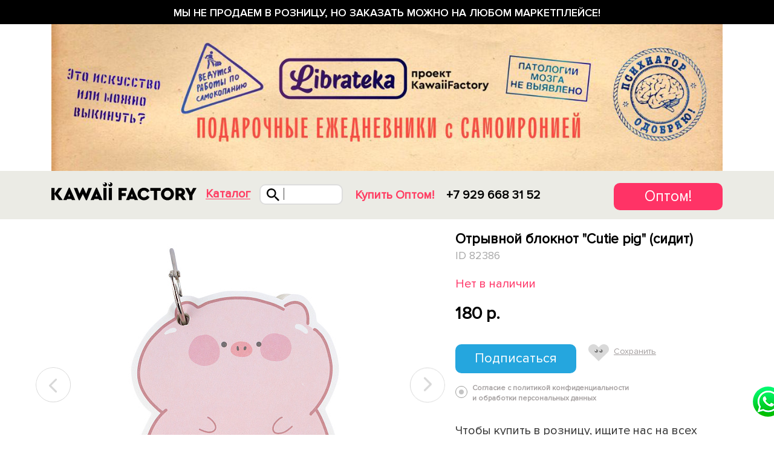

--- FILE ---
content_type: text/html; charset=UTF-8
request_url: https://www.kawaiifactory.ru/product/otryvnoy-bloknot-cutie-pig-sidit/
body_size: 11754
content:
<!DOCTYPE html>
<html lang="ru">
<head>
    <meta charset="utf-8">
    <meta http-equiv="X-UA-Compatible" content="IE=edge">
    <meta name="viewport" content="width=device-width, initial-scale=1.0, maximum-scale=1.0, user-scalable=0"/>
    <meta name="apple-mobile-web-app-capable" content="yes"/>
    <meta name="google-site-verification" content="a-zEMwizV4J3TmmqTQTICe-m2h9MsHpPSyJMQHF2s2k"/>
    <meta name="yandex-verification" content="ec13de06e77b0cfb" />
    <link rel="shortcut icon" href="/favicon.ico" type="image/x-icon">

    <link rel="manifest" href="/manifest.json">
    <meta name="msapplication-TileColor" content="#ffffff">
    <meta name="msapplication-TileImage" content="/ms-icon-144x144.png">
    <meta name="theme-color" content="#ffffff">

            <link rel="amphtml" href="https://www.kawaiifactory.ru/amp/product/otryvnoy-bloknot-cutie-pig-sidit/">
            
    <title>Отрывной блокнот Cutie pig (сидит) - купить в интернет магазине в Москве</title>
    <meta http-equiv="Content-Type" content="text/html; charset=UTF-8" />
<meta name="description" content="Отрывной блокнот Cutie pig (сидит) в наличии. Доставка по Москве и по России от 250 руб. Самовывоз в Москве из магазина бесплатно. Телефон интернет-магазина 8 (495) 540-57-36." />
<link href="/bitrix/cache/css/s3/retail_kawaii_19/page_9567f3d9d44b081e73fa768aeb334552/page_9567f3d9d44b081e73fa768aeb334552_v1.css?173686093124592" type="text/css"  rel="stylesheet" />
<link href="/bitrix/cache/css/s3/retail_kawaii_19/template_3d800b176b247f829c00abce8c3ae8ed/template_3d800b176b247f829c00abce8c3ae8ed_v1.css?1736860843726718" type="text/css"  data-template-style="true" rel="stylesheet" />
<script>if(!window.BX)window.BX={};if(!window.BX.message)window.BX.message=function(mess){if(typeof mess==='object'){for(let i in mess) {BX.message[i]=mess[i];} return true;}};</script>
<script>(window.BX||top.BX).message({"JS_CORE_LOADING":"Загрузка...","JS_CORE_NO_DATA":"- Нет данных -","JS_CORE_WINDOW_CLOSE":"Закрыть","JS_CORE_WINDOW_EXPAND":"Развернуть","JS_CORE_WINDOW_NARROW":"Свернуть в окно","JS_CORE_WINDOW_SAVE":"Сохранить","JS_CORE_WINDOW_CANCEL":"Отменить","JS_CORE_WINDOW_CONTINUE":"Продолжить","JS_CORE_H":"ч","JS_CORE_M":"м","JS_CORE_S":"с","JSADM_AI_HIDE_EXTRA":"Скрыть лишние","JSADM_AI_ALL_NOTIF":"Показать все","JSADM_AUTH_REQ":"Требуется авторизация!","JS_CORE_WINDOW_AUTH":"Войти","JS_CORE_IMAGE_FULL":"Полный размер"});</script>

<script src="/bitrix/js/main/core/core.min.js?1719272847225422"></script>

<script>BX.Runtime.registerExtension({"name":"main.core","namespace":"BX","loaded":true});</script>
<script>BX.setJSList(["\/bitrix\/js\/main\/core\/core_ajax.js","\/bitrix\/js\/main\/core\/core_promise.js","\/bitrix\/js\/main\/polyfill\/promise\/js\/promise.js","\/bitrix\/js\/main\/loadext\/loadext.js","\/bitrix\/js\/main\/loadext\/extension.js","\/bitrix\/js\/main\/polyfill\/promise\/js\/promise.js","\/bitrix\/js\/main\/polyfill\/find\/js\/find.js","\/bitrix\/js\/main\/polyfill\/includes\/js\/includes.js","\/bitrix\/js\/main\/polyfill\/matches\/js\/matches.js","\/bitrix\/js\/ui\/polyfill\/closest\/js\/closest.js","\/bitrix\/js\/main\/polyfill\/fill\/main.polyfill.fill.js","\/bitrix\/js\/main\/polyfill\/find\/js\/find.js","\/bitrix\/js\/main\/polyfill\/matches\/js\/matches.js","\/bitrix\/js\/main\/polyfill\/core\/dist\/polyfill.bundle.js","\/bitrix\/js\/main\/core\/core.js","\/bitrix\/js\/main\/polyfill\/intersectionobserver\/js\/intersectionobserver.js","\/bitrix\/js\/main\/lazyload\/dist\/lazyload.bundle.js","\/bitrix\/js\/main\/polyfill\/core\/dist\/polyfill.bundle.js","\/bitrix\/js\/main\/parambag\/dist\/parambag.bundle.js"]);
</script>
<script>BX.Runtime.registerExtension({"name":"ui.dexie","namespace":"BX.Dexie3","loaded":true});</script>
<script>BX.Runtime.registerExtension({"name":"ls","namespace":"window","loaded":true});</script>
<script>BX.Runtime.registerExtension({"name":"fx","namespace":"window","loaded":true});</script>
<script>BX.Runtime.registerExtension({"name":"fc","namespace":"window","loaded":true});</script>
<script>(window.BX||top.BX).message({"LANGUAGE_ID":"ru","FORMAT_DATE":"DD.MM.YYYY","FORMAT_DATETIME":"DD.MM.YYYY HH:MI:SS","COOKIE_PREFIX":"BITRIX_SM","SERVER_TZ_OFFSET":"10800","UTF_MODE":"Y","SITE_ID":"s3","SITE_DIR":"\/","USER_ID":"","SERVER_TIME":1769102557,"USER_TZ_OFFSET":0,"USER_TZ_AUTO":"Y","bitrix_sessid":"7580f7489f3d559f6f0fd9097aa707f7"});</script>


<script  src="/bitrix/cache/js/s3/retail_kawaii_19/kernel_main/kernel_main_v1.js?1757522595155575"></script>
<script src="/bitrix/js/ui/dexie/dist/dexie3.bundle.min.js?169770075888274"></script>
<script src="/bitrix/js/main/core/core_ls.min.js?16808642817365"></script>
<script src="/bitrix/js/main/core/core_frame_cache.min.js?171927270911210"></script>
<script>BX.setJSList(["\/bitrix\/js\/main\/core\/core_fx.js","\/bitrix\/js\/main\/session.js","\/bitrix\/js\/main\/pageobject\/pageobject.js","\/bitrix\/js\/main\/core\/core_window.js","\/bitrix\/js\/main\/date\/main.date.js","\/bitrix\/js\/main\/core\/core_date.js","\/bitrix\/js\/main\/utils.js","\/local\/templates\/retail_kawaii_19\/components\/bitrix\/catalog.element\/detail_page\/script.js","\/assets\/js\/jquery-2.1.1.min.js","\/assets\/retail_kawaii\/js\/jquery-ui.min.js","\/assets\/js\/jquery-migrate-1.2.1.min.js","\/assets\/js\/jquery.cookie.js","\/assets\/js\/zoomsl-3.0.min.js","\/assets\/js\/underscore-min.js","\/assets\/bootstrap\/js\/bootstrap.min.js","\/assets\/js\/jquery.mobile.touch.js","\/assets\/js\/jquery.touchSwipe.min.js","\/assets\/js\/GTools.js","\/assets\/js\/GModal.js","\/assets\/bootstrap-datepicker\/js\/bootstrap-datepicker.js","\/assets\/js\/jquery.lightbox_mx.min.js","\/assets\/js\/jquery.maskedinput.js","\/assets\/js\/jquery.rotate.js","\/assets\/bootstrap-datepicker\/js\/locales\/bootstrap-datepicker.ru.js","\/assets\/js\/jquery.form.min.js","\/assets\/js\/responsive.js","\/assets\/retail_kawaii\/js\/fixed_menu.js","\/assets\/js\/slick.js","\/assets\/js\/loader.js","\/assets\/js\/social-tools.js","\/assets\/js\/tooltip.js","\/assets\/js\/carousel.js","\/assets\/js\/site.js","\/assets\/js\/mobile_menu.js","\/assets\/js\/desktop_menu.js","\/assets\/js\/filter.js","\/assets\/js\/sort.js","\/assets\/js\/basket.js","\/assets\/js\/checkout.js","\/assets\/js\/magaziny.js","\/assets\/js\/form.js","\/assets\/js\/personal.js","\/assets\/js\/lookbook.js","\/assets\/js\/favorites.js","\/assets\/js\/seo.js","\/assets\/js\/partner_page.js","\/assets\/js\/yura.js","\/assets\/js\/script.js","\/local\/templates\/retail_kawaii_19\/js\/jquery.form-validator.min.js","\/local\/templates\/retail_kawaii_19\/js\/jquery-match-height.js","\/local\/templates\/retail_kawaii_19\/js\/jquery.paroller.min.js","\/local\/templates\/retail_kawaii_19\/js\/retail_19.js","\/local\/templates\/retail_kawaii_19\/js\/dev.js"]);</script>
<script>BX.setCSSList(["\/local\/templates\/retail_kawaii_19\/components\/bitrix\/catalog.element\/detail_page\/style.css","\/assets\/bootstrap\/css\/bootstrap.min.css","\/assets\/bootstrap\/css\/bootstrap-theme.css","\/assets\/css\/font-awesome\/font-awesome.css","\/assets\/owl.carousel.css","\/assets\/icons.css","\/assets\/template_styles.css","\/assets\/opt_styles.css","\/assets\/css_eug.css","\/assets\/retail_kawaii\/css\/menu.css","\/assets\/new_css_eug.css","\/assets\/retail_css.css","\/assets\/partner_landing.css","\/assets\/artem_styles.css","\/assets\/retail_kawaii\/css\/checkout.css","\/assets\/css_kr.css","\/assets\/oleg_style.css","\/assets\/new_footer.css","\/assets\/retail_kawaii\/css\/xs.css","\/assets\/retail_kawaii\/css\/sm.css","\/assets\/retail_kawaii\/css\/xsm.css","\/assets\/retail_kawaii\/css\/md.css","\/assets\/retail_kawaii\/css\/lg.css","\/assets\/retail_kawaii\/css\/xlg.css","\/assets\/css\/slick.css","\/assets\/css_yura.css","\/local\/templates\/retail_kawaii_19\/css\/retail_19.css","\/local\/templates\/retail_kawaii_19\/css\/dev.css","\/local\/templates\/retail_kawaii_19\/components\/bitrix\/news.list\/menuInFooter\/style.css","\/local\/templates\/retail_kawaii_19\/styles.css","\/local\/templates\/retail_kawaii_19\/template_styles.css"]);</script>
<script>
bxSession.Expand('7580f7489f3d559f6f0fd9097aa707f7.a65685abc51e900fc7bf66dddfed0c6bafec4b7d9392cc0fa794601871c463c0');
</script>



<script  src="/bitrix/cache/js/s3/retail_kawaii_19/template_96238620ad87ab82fe7072af14e97c48/template_96238620ad87ab82fe7072af14e97c48_v1.js?17368608431079833"></script>
<script  src="/bitrix/cache/js/s3/retail_kawaii_19/page_f87e543b3f915ea99878c80df97b532d/page_f87e543b3f915ea99878c80df97b532d_v1.js?173686093158177"></script>
<script>var _ba = _ba || []; _ba.push(["aid", "d0dad10495b46ce73f8fcaa37e23ff0b"]); _ba.push(["host", "www.kawaiifactory.ru"]); (function() {var ba = document.createElement("script"); ba.type = "text/javascript"; ba.async = true;ba.src = (document.location.protocol == "https:" ? "https://" : "http://") + "bitrix.info/ba.js";var s = document.getElementsByTagName("script")[0];s.parentNode.insertBefore(ba, s);})();</script>


    
    
    
            <!-- Google Tag Manager -->
        <script>(function(w,d,s,l,i){w[l]=w[l]||[];w[l].push({'gtm.start':
                    new Date().getTime(),event:'gtm.js'});var f=d.getElementsByTagName(s)[0],
                j=d.createElement(s),dl=l!='dataLayer'?'&l='+l:'';j.async=true;j.src=
                'https://www.googletagmanager.com/gtm.js?id='+i+dl;f.parentNode.insertBefore(j,f);
            })(window,document,'script','dataLayer','GTM-564FXBL');</script>
        <!-- End Google Tag Manager -->
        

</head>

<body>

<style>
	.buttonHeader {
	    float: right;
	    display: block;
	    width: 180px;
	    height: 45px;
	    background: #FF3366;
	    border-radius: 10px;
	    font-size: 25px;
	    color: #FFFFFF !important;
	    text-align: center;
	    line-height: 45px;
	    text-decoration: none !important;
	}

	.rt_header_conf_header {
	    float: right;
	    padding-top: 20px;
	}

	@media (max-width: 608px) {
		.buttonHeader {
	    	width: 90px;
		}
	}
</style>

    <!-- Google Tag Manager (noscript) -->
    <noscript><iframe src="https://www.googletagmanager.com/ns.html?id=GTM-564FXBL"
                      height="0" width="0" style="display:none;visibility:hidden"></iframe></noscript>
    <!-- End Google Tag Manager (noscript) -->

<div class="container-fluid hidden-xs hidden-sm">
    <div class="row">
            </div>
</div>


<div class="black_friday">
	Мы не продаем в розницу, но заказать можно на любом маркетплейсе!
</div>
<div class="banner-top">
    <div class="container">
        <a href="https://librateka.ru/" target="_blank">
            <img src="/img/banner-top-mobile.jpg" width="500" height="388" class="banner-top__mobile" alt="">
            <img src="/img/banner-top-desktop.jpg" width="1280" height="280" class="banner-top__desktop" alt="">
        </a>
    </div>
</div>

<div class="mainMenu " data-page="/product/otryvnoy-bloknot-cutie-pig-sidit/">
    
    <div class="retail_kawaii">
        <div class="retailFirstLayer col-xs-100">

            <div class="container retailServiceMenu">
                <div class="row menu_container_for_mobile">
                    <div class="visible-xs mob_loated">
                        <div id="menuToggleRetailNew" class="mobile_menu_icon"></div>
                    </div>
                    <div class="logoContainerScrolled logo_scrolled_container">
                                                <div class="logo_top">
    <a href="/" class="logo" title="Милые вещи, подарки и аксессуары">
        <img src="/img/footer_logo.svg"
             class="img-responsive" alt="Интернет-магазин модных подарков и аксессуаров"/>
    </a>
</div>

                                                                                <div class="catalog_modal">
                                <a href="javascript:void(0);">
    Каталог
</a>                            </div>

                                                        <div class="search_header">
                                <div class="search_button"></div>

                                <div class="search_lite"></div>
                                <div class="ovl_search_top">
                                    <div class="search_contenter">
                                        <div class="top_cont_form">
                                            <form action="" id="searching" >
                                                <input type="search" name="q" placeholder="Искать, например, единорога" value="">
                                                <a href="#" class="find_more">Показать все</a>
                                            </form>
                                            <button class="close_mob_search"></button>
                                        </div>
                                        <div class="searchAjaxBlock"></div>
                                    </div>
                                </div>

                            </div>
                        
                                            </div>

                                                                    <div class="menu_link_pages">
                            <!-- <div class="menu_link">
    <a href="/magaziny/">
        Магазины
    </a>
</div> -->
<div class="menu_link optMenuItem">
    <a href="/partner/optovye-prodazhi/" class="linkOptJs">
        Купить Оптом!
    </a>
</div>
                        </div>
                    
                    <!--<div class="phone_header">
    <a href="tel:8 495 540 5736">
        8 495 540 5736
    </a>
    <div class="callMeOpen">
        Вам перезвонить?
    </div>
</div>
-->
<div class="phone_header">
    <a href="tel:+79296683152">
        +7 929 668 31 52
    </a>
</div>

                    <div class="rt_header_conf_header">
                    	<a href="/partner/optovye-prodazhi/" class="buttonHeader">Оптом!</a>
                    <!--
                                                <div class="menu_link ">
                            <a href="#" class="personMan autorization"><span class="pull-left">Вход</span><span class="top_user_block pull-right"></span></a>                        </div>

                                                                                                            <div class="fav_info">
                                <a class="to-favorites" href="javascript:void(0)">
                                                                    </a>
                            </div>
                        
                                                <div class="basket_top">
                                                    </div>
                    -->
                    </div>
                </div>
                                    <div class="optDetailMenu">
                        
<div class="row">
                <div class="col-xs-100">
                <a href="/partner/optovye-prodazhi/" class="title_cat_rlt">
                    Как купить подарки и аксессуары оптом?                </a>
                                    <div class="row">
                                                    <div class="col-md-25 col-sm-100 one_rows">
                                                                                                    <ul class="rtl_menu">
                                                                                    <li>
                                                <a href="/partner/noski-optom/" >
                                                    Носки оптом                                                </a>
                                            </li>
                                                                                    <li>
                                                <a href="/partner/sladkie-podarki-optom/" >
                                                    Сладкие подарки оптом                                                </a>
                                            </li>
                                                                                    <li>
                                                <a href="/partner/ryukzaki-optom/" >
                                                    Рюкзаки оптом                                                </a>
                                            </li>
                                                                                    <li>
                                                <a href="/partner/sumki-optom/" >
                                                    Сумки оптом                                                </a>
                                            </li>
                                                                                    <li>
                                                <a href="/partner/zonty-optom/" >
                                                    Зонты оптом                                                </a>
                                            </li>
                                                                                    <li>
                                                <a href="/partner/mobilnye-aksessuary-optom/" >
                                                    Мобильные аксессуары оптом                                                </a>
                                            </li>
                                                                                    <li>
                                                <a href="/partner/koshelki-optom/" >
                                                    Кошельки оптом                                                </a>
                                            </li>
                                                                                    <li>
                                                <a href="/partner/shapki-optom/" >
                                                    Шапки оптом                                                </a>
                                            </li>
                                                                            </ul>
                                                            </div>
                                                    <div class="col-md-25 col-sm-100 one_rows">
                                                                                                    <ul class="rtl_menu">
                                                                                    <li>
                                                <a href="/partner/sharfy-optom/" >
                                                    Шарфы оптом                                                </a>
                                            </li>
                                                                                    <li>
                                                <a href="/partner/zimnie-shapki-optom/" >
                                                    Зимние шапки оптом                                                </a>
                                            </li>
                                                                                    <li>
                                                <a href="/partner/varezhki-i-perchatki-optom/" >
                                                    Варежки и перчатки оптом                                                </a>
                                            </li>
                                                                                    <li>
                                                <a href="/partner/domashnie-tapochki-optom/" >
                                                    Домашние тапочки оптом                                                </a>
                                            </li>
                                                                                    <li>
                                                <a href="/partner/kepki-optom/" >
                                                    Кепки оптом                                                </a>
                                            </li>
                                                                                    <li>
                                                <a href="/partner/konteynery-dlya-linz-optom/" >
                                                    Контейнеры для линз оптом                                                </a>
                                            </li>
                                                                                    <li>
                                                <a href="/partner/flesh-tatu-optom/" >
                                                    Флеш тату оптом                                                </a>
                                            </li>
                                                                                    <li>
                                                <a href="/partner/avtorskie-podarki-optom/" >
                                                    Авторские подарки оптом                                                </a>
                                            </li>
                                                                                    <li>
                                                <a href="/partner/podarochnye-nabory-optom/" >
                                                    Подарочные наборы оптом                                                </a>
                                            </li>
                                                                                    <li>
                                                <a href="/partner/svitshoty-optom/" >
                                                    Свитшоты оптом                                                </a>
                                            </li>
                                                                            </ul>
                                                            </div>
                                                    <div class="col-md-25 col-sm-100 one_rows">
                                                                                                    <ul class="rtl_menu">
                                                                                    <li>
                                                <a href="/partner/kantselyariya-optom/" >
                                                    Канцелярия оптом                                                </a>
                                            </li>
                                                                                    <li>
                                                <a href="/partner/oblozhki-dlya-dokumentov-optom/" >
                                                    Обложки для документов оптом                                                </a>
                                            </li>
                                                                                    <li>
                                                <a href="/partner/podarki-dlya-zhenshchin-optom/" >
                                                    Подарки для женщин оптом                                                </a>
                                            </li>
                                                                                    <li>
                                                <a href="/partner/podarki-dlya-muzhchin-optom/" >
                                                    Подарки для мужчин оптом                                                </a>
                                            </li>
                                                                                    <li>
                                                <a href="/partner/podarki-dlya-doma-optom/" >
                                                    Подарки для дома оптом                                                </a>
                                            </li>
                                                                                    <li>
                                                <a href="/partner/detskie-podarki-optom/" >
                                                    Детские подарки оптом                                                </a>
                                            </li>
                                                                                    <li>
                                                <a href="/partner/znachki-optom/" >
                                                    Значки оптом                                                </a>
                                            </li>
                                                                                    <li>
                                                <a href="/partner/kisti-dlya-makiyaja-optom/" >
                                                    Кисти для макияжа оптом                                                </a>
                                            </li>
                                                                                    <li>
                                                <a href="/partner/kosmeticheskiye-povyazki-optom/" >
                                                    Косметические повязки оптом                                                </a>
                                            </li>
                                                                            </ul>
                                                            </div>
                                                    <div class="col-md-25 col-sm-100 one_rows">
                                                                                                    <ul class="rtl_menu">
                                                                                    <li>
                                                <a href="/partner/myagkie-igrushki-antistress-optom/" >
                                                    Мягкие игрушки оптом                                                </a>
                                            </li>
                                                                                    <li>
                                                <a href="/partner/podushki-dlya-puteshestviy-optom/" >
                                                    Подушки для путешествий оптом                                                </a>
                                            </li>
                                                                                    <li>
                                                <a href="/partner/kruzhki-optom/" >
                                                    Кружки оптом                                                </a>
                                            </li>
                                                                                    <li>
                                                <a href="/partner/maski-dlya-sna-optom/" >
                                                    Маски для сна оптом                                                </a>
                                            </li>
                                                                                    <li>
                                                <a href="/partner/ochki-optom/" >
                                                    Солнцезащитные очки оптом                                                </a>
                                            </li>
                                                                                    <li>
                                                <a href="/partner/podarki-na-23-fevralya-optom/" >
                                                    Подарки на 23 февраля оптом!                                                </a>
                                            </li>
                                                                                    <li>
                                                <a href="/partner/maski-dlya-litsa-optom/" >
                                                    Маски для лица оптом                                                </a>
                                            </li>
                                                                                    <li>
                                                <a href="/partner/podarki-na-8-marta-optom/" >
                                                    Подарки на 8 марта оптом                                                </a>
                                            </li>
                                                                                    <li>
                                                <a href="/partner/podarki-na-14-fevralya-optom/" >
                                                    Подарки на 14 февраля оптом                                                </a>
                                            </li>
                                                                            </ul>
                                                            </div>
                                            </div>
                            </div>
            </div>

                    </div>
                            </div>

        </div>
    </div>
    <div class="mobileMenuPopDown"></div>

</div>

    <div class="content margin_top_with_top_banner_xs" style="margin-top:47px;">



    <div class="container">
            </div>








    <div class="area_ajax">
                <div class="container" itemscope itemtype="http://schema.org/Product">
        
<div class="open_product">
    <div class="center_cnt">
        
        <ul class="slider_fullw">
                        <li>
                <img src="/upload/resize_cache/iblock/adf/500_500_1/adf835ea28bbf6671d19960aa046449d.jpg" alt="Отрывной блокнот &quot;Cutie pig&quot; (сидит)">
            </li>
                                        <li>
                    <img src="/upload/resize_cache/iblock/9b4/500_500_1/9b48290e6ec2a8e4a5ea030504f67785.jpg" alt="Отрывной блокнот &quot;Cutie pig&quot; (сидит)">
                </li>
                            <li>
                    <img src="/upload/resize_cache/iblock/274/500_500_1/27423d8a26f9a8622aa026e8053dfc7d.jpg" alt="Отрывной блокнот &quot;Cutie pig&quot; (сидит)">
                </li>
                            <li>
                    <img src="/upload/resize_cache/iblock/b2f/500_500_1/b2f71b8a13845c3d49eb9139cf98f9df.jpg" alt="Отрывной блокнот &quot;Cutie pig&quot; (сидит)">
                </li>
                            <li>
                    <img src="/upload/resize_cache/iblock/c57/500_500_1/c57e5033c281aef97d170418bee4d0b7.jpg" alt="Отрывной блокнот &quot;Cutie pig&quot; (сидит)">
                </li>
                            <li>
                    <img src="/upload/resize_cache/iblock/480/500_500_1/4800f33dce8d35e504c35221c35795a4.jpg" alt="Отрывной блокнот &quot;Cutie pig&quot; (сидит)">
                </li>
                            <li>
                    <img src="/upload/resize_cache/iblock/588/500_500_1/588ee812815083e22a54240d506cdb02.jpg" alt="Отрывной блокнот &quot;Cutie pig&quot; (сидит)">
                </li>
                            <li>
                    <img src="/upload/resize_cache/iblock/98f/500_500_1/98f135086a77ddb6e54dddc72e7a9c24.jpg" alt="Отрывной блокнот &quot;Cutie pig&quot; (сидит)">
                </li>
                            <li>
                    <img src="/upload/resize_cache/iblock/98f/500_500_1/98ffaa19a08566701c4c25bf5a3ccded.jpg" alt="Отрывной блокнот &quot;Cutie pig&quot; (сидит)">
                </li>
                    </ul>

        <div class="fullw_sm_slider">
            <ul class="sm_slider">
                                                            </ul>
        </div>
    </div>
    <div class="product_big_desc">
        <h1 itemprop="name">Отрывной блокнот &quot;Cutie pig&quot; (сидит)</h1>
        <div class="idProduct">
            ID 82386        </div>
        <div class="countProductInform">
            <span class="stat_in_small">Нет в наличии</span>
        </div>
        <div class="rt_config" itemprop="offers" itemscope itemtype="http://schema.org/Offer">
            <meta itemprop="priceCurrency" content="RUB">
                        <meta itemprop="price" content="180">

            <div class="price_bln">
                <span class="price_num  ">
                                        180 p.                                    </span>
            </div>
            
                        <!--div class="already_long">
                <p>Этот товар еще производится или в пути.<br /> Примерная дата поставки: <b></*?= $dateNext */?>
                        .</b><br />
                    Если вы оставите вашу почту, мы пришлем<br /> вам уведомление, когда товар поступит в<br />
                    продажу.</p>
            </div-->
                        <div class="subscribe_email">
                <div class="long_inp">
                    	<span id="subscribeOnProduct"
			class=""
			data-item="82386"
			style="">
		<span>
			Подписаться		</span>
	</span>
	<input type="hidden" id="subscribeOnProduct_hidden">

	<script type="text/javascript">
		BX.message({
			CPST_SUBSCRIBE_POPUP_TITLE: 'Подписка на товар',
			CPST_SUBSCRIBE_BUTTON_NAME: 'Подписаться',
			CPST_SUBSCRIBE_BUTTON_CLOSE: 'Закрыть',
			CPST_SUBSCRIBE_MANY_CONTACT_NOTIFY: 'Выберите способ уведомления:',
			CPST_SUBSCRIBE_LABLE_CONTACT_INPUT: 'Укажите Ваш #CONTACT#: ',
			CPST_SUBSCRIBE_VALIDATE_UNKNOW_ERROR: 'Ошибка валидации',
			CPST_SUBSCRIBE_VALIDATE_ERROR_EMPTY_FIELD: 'Не заполнено поле \"#FIELD#\"',
			CPST_SUBSCRIBE_VALIDATE_ERROR: 'Вы не выбрали способ уведомления',
			CPST_SUBSCRIBE_CAPTCHA_TITLE: 'Введите слово на картинке',
			CPST_STATUS_SUCCESS: 'Успешно',
			CPST_STATUS_ERROR: 'Произошла ошибка',
			CPST_ENTER_WORD_PICTURE: 'Введите слово на картинке',
			CPST_TITLE_ALREADY_SUBSCRIBED: 'Уже подписаны',
			CPST_POPUP_SUBSCRIBED_TITLE: 'Вы подписаны',
			CPST_POPUP_SUBSCRIBED_TEXT: 'Список товаров на которые вы подписаны можно увидеть по ссылке #URL#'
		});

		var obbx_2253176769_82386 = new JCCatalogProductSubscribe({'buttonId':'subscribeOnProduct','jsObject':'obbx_2253176769_82386','alreadySubscribed':false,'productId':'82386','buttonClass':'','urlListSubscriptions':'/','landingId':'0'});
	</script>
<script type="text/javascript">
	BX.ready(BX.defer(function(){
		if (!!window.obbx_2253176769_82386)
		{
			window.obbx_2253176769_82386.setButton(false);
		}
	}));
</script>
                    <div class="saved_to">
                        <a href="#">
                            <img src="/local/templates/retail_kawaii_19/img/savet.svg" alt="">
                            <span>Сохранить</span>
                        </a>
                    </div>
                </div>
                <div class="long_inp">
                    <label for="">
                        <input type="hidden" name="offerta" required="required">
                        <span>Согласие с политикой конфиденциальности<br /> и обработки персональных данных</span>
                    </label>
                </div>
            </div>

            <link itemprop="availability" href="http://schema.org/OutOfStock">
            <meta itemprop="price" content="180">
                        
            <!-- 
            <div class="infoDeliveryPayment">
                Оплата и доставка
            </div>
        	-->

                        <!--
            <div class="socLinksBlock links">
                <a href="#" rel="nofollow noopener" target="_blank" onclick="SocShareButton.show('https://www.facebook.com/share.php?u=www.kawaiifactory.ru/product/otryvnoy-bloknot-cutie-pig-sidit/', 415, 590);">
                    <img src="/local/templates/retail_kawaii_19/img/fb.svg" alt="facebook">
                </a>
                <a href="#" rel="nofollow noopener" target="_blank" onclick="SocShareButton.show('https://vk.com/share.php?url=www.kawaiifactory.ru/product/otryvnoy-bloknot-cutie-pig-sidit/&noparse=false', 415, 590)">
                    <img src="/local/templates/retail_kawaii_19/img/vk.svg" alt="vk">
                </a>
                <a href="#" rel="nofollow noopener" target="_blank" onclick="SocShareButton.show('https://twitter.com/share?url=www.kawaiifactory.ru/product/otryvnoy-bloknot-cutie-pig-sidit/&text=', 415, 590);">
                    <img src="/local/templates/retail_kawaii_19/img/new_img/twitter.svg" alt="twitter">
                </a>
            </div>
        	-->
			
	        
			<div class="countProductInform ProductInfoBlock">
				<p class="">Чтобы купить в розницу, ищите нас на всех маркетплейсах!</p>
			</div>

			<div class="detail-card-marketplaces">
                <a href="https://www.wildberries.ru/brands/kawaii-factory">
                    <img src="/image/wildb.png" width="130" height="35" alt="">
                </a>
                <a href="https://www.ozon.ru/seller/uk-kavai-fektori-6277">
                    <img src="/image/ozon.jpg" width="130" height="35" alt="">
                </a>
			</div>


            <script>
                var SocShareButton = {
                    show: function(url, windowHeight, windowWidth) {
                        var height = windowHeight || 250;
                        var width = windowWidth || 450;

                        var top = (window.screen.height / 2) - (height / 2);
                        var left = (window.screen.width / 2) - (width / 2);

                        return window.open(url, 'share', 'toolbar=no, location=no, directories=no, status=no, menubar=no, scrollbars=no, resizable=yes, copyhistory=no, width=' + width + ', height=' + height + ', left=' + left + ', top=' + top);
                    } // end show
                };
            </script>
            
            <div class="ProductInfoBlock">
                <div class="top_props">
                                                        </div>

                                                                                                <p class="props_style"><span>Состав:</span> бумага, металл</p>
                
                                <p class="props_style">
                    <span>Производитель:</span> КНР                </p>
                                            </div>

        </div>
            </div>
</div>










        </div>
            </div>






</div><!-- content -->
    <div class="topTextBanner">
        <div class="container">
            <div class="blockText">
                            </div>
            <div class="buttonForm">
                Узнать цену
            </div>
        </div>
    </div>
    
<footer>
            <div class="container retail_kawaii">
            <div class="row">
                <div class="col-lg-70 col-sm-70 col-xs-70">
                    <div class="col-lg-100">
                                                <a href="/" class="footer_logo">
    <img src="/img/footer_logo.svg" alt="" class="img-responsive">
</a>                        <div class="visible-xs" style="margin-bottom: 20px"></div>
                    </div>
                </div>
                <!--div class="col-lg-40 col-sm-30 col-sm-offset-0 col-xs-60"-->
                <div class="col-lg-26 col-md-26 col-sm-30 col-sm-offset-0 col-xs-90">
                                        <div style="display:flex; margin-top:2px">
    <!--img src="/local/templates/retail_kawaii_19/img/Group-2Social-media.svg" width="200" class="img-responsive" alt=""-->
    <a href="https://www.instagram.com/kawaiifactory/"><img src="/local/templates/retail_kawaii_19/img/insta.svg" width="28" class="img-responsive" target="_blank" rel="nofollow noopener"></a>
    <a href="https://www.facebook.com/rukawaii/" style="margin-left:30px"><img src="/local/templates/retail_kawaii_19/img/fb.svg" width="28" class="img-responsive" target="_blank" rel="nofollow noopener"></a>
    <a href="https://vk.com/kawaiifactory" style="margin-left:30px"><img src="/local/templates/retail_kawaii_19/img/vk.svg" width="28" class="img-responsive" target="_blank" rel="nofollow noopener"></a>
</div>                </div>
            </div>
            <div class="row footer_info_container">
                <div class="col-lg-70 col-md-70 col-sm-70 col-xs-90">
                    <div class="col-lg-40 col-md-40 col-sm-48 col-xs-100">
                                                
<div class="retail_footer_links">
                        <a href="https://librateka.ru/" >
                Librateka – прикольные ежедневники А5            </a>
        
                        <a href="/o-kompanii/" >
                О компании            </a>
        
                        <a href="/contacts/" >
                Контакты            </a>
        
                        <a href="/publichnaya-oferta/" >
                Публичная оферта            </a>
        
                        <a href="/sitemap/" >
                Карта сайта            </a>
        
                        <a href="/partner/optovye-prodazhi/" >
                Cтать партнером            </a>
        
                        <a href="https://opt.kawaiifactory.ru/" >
                Оптовый сайт            </a>
        
    </div>

                    </div>
                    <div class="col-lg-60 col-md-60 col-sm-52 col-xs-100">
                                                <div class="retail_footer_title">Наш адрес</div>
<div class="retail_footer_text">

    <br>
    г. Москва, м. Бутырская,<br>
    <!-- <a class="look_on_map" href="/contacts/#home">(смотреть на карте)</a> -->
    <!-- <br class="visible-sm"> проезд Добролюбова, д.8А, стр.1<br class="visible-sm"> -->
    проезд Добролюбова, д.8А, стр.1<br>

</div>                    </div>
                </div>
                <div class="col-lg-26 col-md-26 col-sm-30 col-sm-offset-0 col-xs-90">
                                        <div class="retail_footer_title">Заказать в розницу можно только на маркетплейсах!<br>
	<a href="https://www.wildberries.ru/brands/kawaii-factory">Wildberries</a><br>
    <a href="https://www.ozon.ru/brand/kawaii-factory-138853562/">Ozon</a><br>
</div>
<br>
<div class="retail_footer_company_info">
    ООО “УК Каваи Фэктори”<br>
    ИНН 7715140739<br>
    КПП 771501001<br><br>
	
                </div>
            </div>

        </div>

        <div class="row">
                        <div class="col-lg-86 col-lg-offset-8 col-sm-100 col-sm-offset-0 alien_logo_container">
    <img class="alien_logo" src="/local/templates/retail_kawaii_19/img/avatar-downavatar-bottom.svg" width="66" alt="">
</div>        </div>
        <div class="hidden" id="myIp"></div>
    <a href="https://wa.me/12034287361" class="blockPopupWhatsapp"></a>
</footer>

<div class="social-tools-panel">
    <p>Поделится</p>
    <div class="triangle"></div>
    <a class="pull-left" href="#">
        <img src="/img/social-fb.jpg" alt=""/>
    </a>
    <a class="pull-left" href="#">
        <img src="/img/social-tw.jpg" alt=""/>
    </a>
    <a class="pull-left" href="#">
        <img src="/img/social-gp.jpg" alt=""/>
    </a>
    <a class="pull-left" href="#">
        <img src="/img/social-p.jpg" alt=""/>
    </a>
    <a class="pull-left" href="#">
        <img src="/img/social-yt.jpg" alt=""/>
    </a>
</div>

<div class="modal" id="modalWindow">
    <div class="modal-dialog">
        <div class="modal-content">
            <div class="modal-body">

            </div>
        </div><!-- /.modal-content -->
    </div><!-- /.modal-dialog -->
</div><!-- /.modal -->

<div class="modal" id="modalSearchWindow" style="top: 25px">
    <div class="modal-dialog">
        <div class="modal-content">
            <div class="modal-body">

            </div>
            <!--            -->        </div><!-- /.modal-content -->
    </div><!-- /.modal-dialog -->
</div><!-- /.modal -->

<div id="mobileLeftMenu" class="modal" role="dialog">
    <div class="modal-dialog">
        <div class="modal-content">
            <div class="modal-header">
                <button type="button" class="close" data-dismiss="modal"></button>
            </div>
            <div class="modal-body">
                <div id="catalog_menu_new_block"></div>
            </div>
        </div>
    </div>
</div>

<div class="modal fade" id="catalog_menu"  tabindex="-1" role="dialog">
    <div class="modal-dialog">
        <div class="modal-content">
            <div class="modal-body">
                <div class="menu_long_rtl" id="catalog_menu_block">

                </div>
            </div>
        </div>
    </div>
</div>

<script src="/assets/js/owl.carousel.js"></script>
<script type="text/javascript">
    //var constants = {
    //    'FREE_DELIVERY_PRICE': //,
    //    'FREE_DELIVERY_PRICE_OPT':     //};

    function isOptUser() {}
</script>


<div class="modal_block"></div>

    <!-- Yandex.Metrika counter -->
    <script type="text/javascript" >
        (function (d, w, c) {
            (w[c] = w[c] || []).push(function() {
                try {
                    w.yaCounter11389231 = new Ya.Metrika({
                        id:11389231,
                        clickmap:true,
                        trackLinks:true,
                        accurateTrackBounce:true,
                        ecommerce:"dataLayer"
                    });
                } catch(e) { }
            });

            var n = d.getElementsByTagName("script")[0],
                s = d.createElement("script"),
                f = function () { n.parentNode.insertBefore(s, n); };
            s.type = "text/javascript";
            s.async = true;
            s.src = "https://mc.yandex.ru/metrika/watch.js";

            if (w.opera == "[object Opera]") {
                d.addEventListener("DOMContentLoaded", f, false);
            } else { f(); }
        })(document, window, "yandex_metrika_callbacks");
    </script>
    <noscript><div><img src="https://mc.yandex.ru/watch/11389231" style="position:absolute; left:-9999px;" alt="" /></div></noscript>
    <!-- /Yandex.Metrika counter -->

</body>
</html>


--- FILE ---
content_type: image/svg+xml
request_url: https://www.kawaiifactory.ru/local/templates/retail_kawaii_19/img/vk.svg
body_size: 876
content:
<svg id="Layer_1" data-name="Layer 1" xmlns="http://www.w3.org/2000/svg" viewBox="0 0 27 27"><defs><style>.cls-1{fill:#f36;}.cls-2{fill:#fff;}</style></defs><title>Artboard 12banner-shipment</title><circle class="cls-1" cx="13.5" cy="13.5" r="13.5"/><path class="cls-2" d="M14,19.42H13a6.1,6.1,0,0,1-4.4-2c-2.25-2.34-4.23-7-4.23-7s-.11-.3,0-.45.52-.18.52-.18H7.42a1.15,1.15,0,0,1,.41.16.78.78,0,0,1,.22.3,17.63,17.63,0,0,0,.95,2c1.06,1.83,1.55,2.23,1.91,2,.53-.28.37-2.58.37-2.58A2.6,2.6,0,0,0,11,10.47a1.16,1.16,0,0,0-.79-.39c-.14,0,.09-.35.39-.5a5.66,5.66,0,0,1,2.22-.23,4.69,4.69,0,0,1,1.24.12c.67.17.65.69.61,1.81q0,.49,0,1.17c0,.1,0,.21,0,.32,0,.58,0,1.24.35,1.48.19.13.66,0,1.85-2a16.06,16.06,0,0,0,1-2.07.7.7,0,0,1,.23-.29.6.6,0,0,1,.35-.06l2.66,0s.8-.09.93.27-.3,1.26-1.39,2.71-1.53,1.89-1.49,2.34.36.62,1,1.2a8.72,8.72,0,0,1,1.75,2v0c.59,1-.65,1.05-.65,1.05l-2.37,0a1.69,1.69,0,0,1-1.18-.36,6,6,0,0,1-1-1c-.5-.58-1-1.1-1.36-1-.66.21-.64,1.63-.64,1.63a.77.77,0,0,1-.14.47A1,1,0,0,1,14,19.42Z"/></svg>